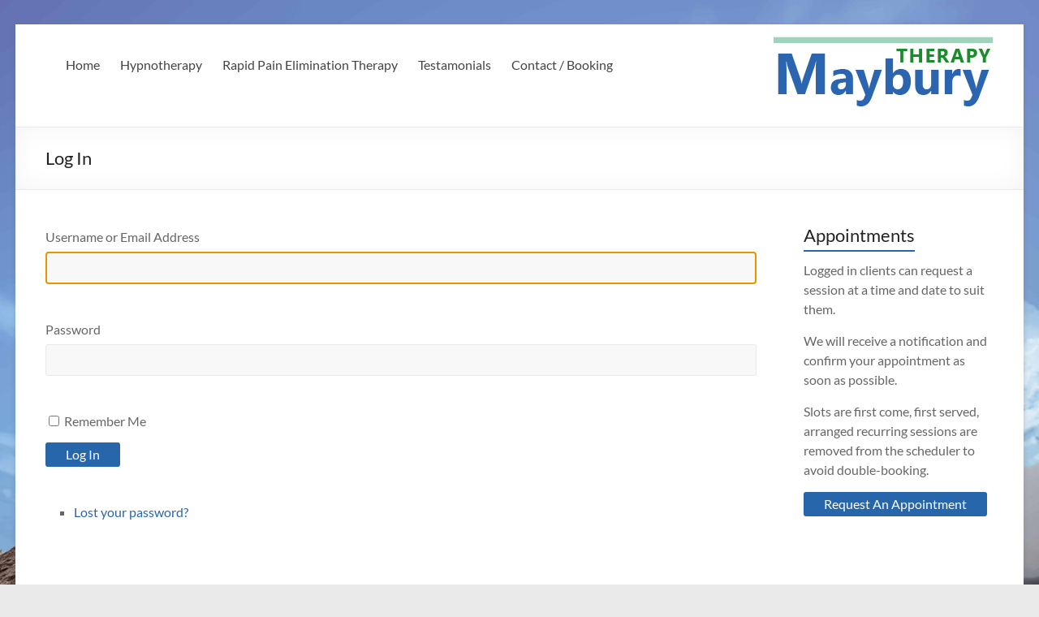

--- FILE ---
content_type: text/html; charset=UTF-8
request_url: https://www.mayburytherapy.co.uk/index.php/login/
body_size: 5881
content:
<!DOCTYPE html>
<!--[if IE 7]>
<html class="ie ie7" lang="en-US">
<![endif]-->
<!--[if IE 8]>
<html class="ie ie8" lang="en-US">
<![endif]-->
<!--[if !(IE 7) & !(IE 8)]><!-->
<html lang="en-US">
<!--<![endif]-->
<head>
	<meta charset="UTF-8" />
	<meta name="viewport" content="width=device-width, initial-scale=1">
	<link rel="profile" href="https://gmpg.org/xfn/11" />
	<title>Log In &#8211; Maybury Therapy</title>
<meta name='robots' content='max-image-preview:large' />
<link rel="alternate" title="oEmbed (JSON)" type="application/json+oembed" href="https://www.mayburytherapy.co.uk/index.php/wp-json/oembed/1.0/embed?url" />
<link rel="alternate" title="oEmbed (XML)" type="text/xml+oembed" href="https://www.mayburytherapy.co.uk/index.php/wp-json/oembed/1.0/embed?url&#038;format=xml" />
<style id='wp-img-auto-sizes-contain-inline-css' type='text/css'>
img:is([sizes=auto i],[sizes^="auto," i]){contain-intrinsic-size:3000px 1500px}
/*# sourceURL=wp-img-auto-sizes-contain-inline-css */
</style>
<style id='wp-block-library-inline-css' type='text/css'>
:root{--wp-block-synced-color:#7a00df;--wp-block-synced-color--rgb:122,0,223;--wp-bound-block-color:var(--wp-block-synced-color);--wp-editor-canvas-background:#ddd;--wp-admin-theme-color:#007cba;--wp-admin-theme-color--rgb:0,124,186;--wp-admin-theme-color-darker-10:#006ba1;--wp-admin-theme-color-darker-10--rgb:0,107,160.5;--wp-admin-theme-color-darker-20:#005a87;--wp-admin-theme-color-darker-20--rgb:0,90,135;--wp-admin-border-width-focus:2px}@media (min-resolution:192dpi){:root{--wp-admin-border-width-focus:1.5px}}.wp-element-button{cursor:pointer}:root .has-very-light-gray-background-color{background-color:#eee}:root .has-very-dark-gray-background-color{background-color:#313131}:root .has-very-light-gray-color{color:#eee}:root .has-very-dark-gray-color{color:#313131}:root .has-vivid-green-cyan-to-vivid-cyan-blue-gradient-background{background:linear-gradient(135deg,#00d084,#0693e3)}:root .has-purple-crush-gradient-background{background:linear-gradient(135deg,#34e2e4,#4721fb 50%,#ab1dfe)}:root .has-hazy-dawn-gradient-background{background:linear-gradient(135deg,#faaca8,#dad0ec)}:root .has-subdued-olive-gradient-background{background:linear-gradient(135deg,#fafae1,#67a671)}:root .has-atomic-cream-gradient-background{background:linear-gradient(135deg,#fdd79a,#004a59)}:root .has-nightshade-gradient-background{background:linear-gradient(135deg,#330968,#31cdcf)}:root .has-midnight-gradient-background{background:linear-gradient(135deg,#020381,#2874fc)}:root{--wp--preset--font-size--normal:16px;--wp--preset--font-size--huge:42px}.has-regular-font-size{font-size:1em}.has-larger-font-size{font-size:2.625em}.has-normal-font-size{font-size:var(--wp--preset--font-size--normal)}.has-huge-font-size{font-size:var(--wp--preset--font-size--huge)}.has-text-align-center{text-align:center}.has-text-align-left{text-align:left}.has-text-align-right{text-align:right}.has-fit-text{white-space:nowrap!important}#end-resizable-editor-section{display:none}.aligncenter{clear:both}.items-justified-left{justify-content:flex-start}.items-justified-center{justify-content:center}.items-justified-right{justify-content:flex-end}.items-justified-space-between{justify-content:space-between}.screen-reader-text{border:0;clip-path:inset(50%);height:1px;margin:-1px;overflow:hidden;padding:0;position:absolute;width:1px;word-wrap:normal!important}.screen-reader-text:focus{background-color:#ddd;clip-path:none;color:#444;display:block;font-size:1em;height:auto;left:5px;line-height:normal;padding:15px 23px 14px;text-decoration:none;top:5px;width:auto;z-index:100000}html :where(.has-border-color){border-style:solid}html :where([style*=border-top-color]){border-top-style:solid}html :where([style*=border-right-color]){border-right-style:solid}html :where([style*=border-bottom-color]){border-bottom-style:solid}html :where([style*=border-left-color]){border-left-style:solid}html :where([style*=border-width]){border-style:solid}html :where([style*=border-top-width]){border-top-style:solid}html :where([style*=border-right-width]){border-right-style:solid}html :where([style*=border-bottom-width]){border-bottom-style:solid}html :where([style*=border-left-width]){border-left-style:solid}html :where(img[class*=wp-image-]){height:auto;max-width:100%}:where(figure){margin:0 0 1em}html :where(.is-position-sticky){--wp-admin--admin-bar--position-offset:var(--wp-admin--admin-bar--height,0px)}@media screen and (max-width:600px){html :where(.is-position-sticky){--wp-admin--admin-bar--position-offset:0px}}

/*# sourceURL=wp-block-library-inline-css */
</style>
<link rel='stylesheet' id='fontawesome-css' href='https://www.mayburytherapy.co.uk/files/plugins/cpo-companion/assets/css/fontawesome.css' type='text/css' media='all' />
<link rel='stylesheet' id='cpo-companion-style-css' href='https://www.mayburytherapy.co.uk/files/plugins/cpo-companion/assets/css/style.css' type='text/css' media='all' />
<link rel='stylesheet' id='theme-my-login-css' href='https://www.mayburytherapy.co.uk/files/plugins/theme-my-login/assets/styles/theme-my-login.min.css' type='text/css' media='all' />
<link rel='stylesheet' id='font-awesome-4-css' href='https://www.mayburytherapy.co.uk/files/themes/spacious/font-awesome/library/font-awesome/css/v4-shims.min.css' type='text/css' media='all' />
<link rel='stylesheet' id='font-awesome-all-css' href='https://www.mayburytherapy.co.uk/files/themes/spacious/font-awesome/library/font-awesome/css/all.min.css' type='text/css' media='all' />
<link rel='stylesheet' id='font-awesome-solid-css' href='https://www.mayburytherapy.co.uk/files/themes/spacious/font-awesome/library/font-awesome/css/solid.min.css' type='text/css' media='all' />
<link rel='stylesheet' id='font-awesome-regular-css' href='https://www.mayburytherapy.co.uk/files/themes/spacious/font-awesome/library/font-awesome/css/regular.min.css' type='text/css' media='all' />
<link rel='stylesheet' id='font-awesome-brands-css' href='https://www.mayburytherapy.co.uk/files/themes/spacious/font-awesome/library/font-awesome/css/brands.min.css' type='text/css' media='all' />
<link rel='stylesheet' id='spacious_style-css' href='https://www.mayburytherapy.co.uk/files/themes/spacious/style.css' type='text/css' media='all' />
<style id='spacious_style-inline-css' type='text/css'>
.previous a:hover, .next a:hover, a, #site-title a:hover, .main-navigation ul li.current_page_item a, .main-navigation ul li:hover > a, .main-navigation ul li ul li a:hover, .main-navigation ul li ul li:hover > a, .main-navigation ul li.current-menu-item ul li a:hover, .main-navigation ul li:hover > .sub-toggle, .main-navigation a:hover, .main-navigation ul li.current-menu-item a, .main-navigation ul li.current_page_ancestor a, .main-navigation ul li.current-menu-ancestor a, .main-navigation ul li.current_page_item a, .main-navigation ul li:hover > a, .small-menu a:hover, .small-menu ul li.current-menu-item a, .small-menu ul li.current_page_ancestor a, .small-menu ul li.current-menu-ancestor a, .small-menu ul li.current_page_item a, .small-menu ul li:hover > a, .breadcrumb a:hover, .tg-one-half .widget-title a:hover, .tg-one-third .widget-title a:hover, .tg-one-fourth .widget-title a:hover, .pagination a span:hover, #content .comments-area a.comment-permalink:hover, .comments-area .comment-author-link a:hover, .comment .comment-reply-link:hover, .nav-previous a:hover, .nav-next a:hover, #wp-calendar #today, .footer-widgets-area a:hover, .footer-socket-wrapper .copyright a:hover, .read-more, .more-link, .post .entry-title a:hover, .page .entry-title a:hover, .post .entry-meta a:hover, .type-page .entry-meta a:hover, .single #content .tags a:hover, .widget_testimonial .testimonial-icon:before, .header-action .search-wrapper:hover .fa{color:#2866ab;}.spacious-button, input[type="reset"], input[type="button"], input[type="submit"], button, #featured-slider .slider-read-more-button, #controllers a:hover, #controllers a.active, .pagination span ,.site-header .menu-toggle:hover, .call-to-action-button, .comments-area .comment-author-link span, a#back-top:before, .post .entry-meta .read-more-link, a#scroll-up, .search-form span, .main-navigation .tg-header-button-wrap.button-one a{background-color:#2866ab;}.main-small-navigation li:hover, .main-small-navigation ul > .current_page_item, .main-small-navigation ul > .current-menu-item, .spacious-woocommerce-cart-views .cart-value{background:#2866ab;}.main-navigation ul li ul, .widget_testimonial .testimonial-post{border-top-color:#2866ab;}blockquote, .call-to-action-content-wrapper{border-left-color:#2866ab;}.site-header .menu-toggle:hover.entry-meta a.read-more:hover,#featured-slider .slider-read-more-button:hover,.call-to-action-button:hover,.entry-meta .read-more-link:hover,.spacious-button:hover, input[type="reset"]:hover, input[type="button"]:hover, input[type="submit"]:hover, button:hover{background:#003479;}.pagination a span:hover, .main-navigation .tg-header-button-wrap.button-one a{border-color:#2866ab;}.widget-title span{border-bottom-color:#2866ab;}.widget_service_block a.more-link:hover, .widget_featured_single_post a.read-more:hover,#secondary a:hover,logged-in-as:hover  a,.single-page p a:hover{color:#003479;}.main-navigation .tg-header-button-wrap.button-one a:hover{background-color:#003479;}
/*# sourceURL=spacious_style-inline-css */
</style>
<link rel='stylesheet' id='spacious-genericons-css' href='https://www.mayburytherapy.co.uk/files/themes/spacious/genericons/genericons.css' type='text/css' media='all' />
<link rel='stylesheet' id='spacious-font-awesome-css' href='https://www.mayburytherapy.co.uk/files/themes/spacious/font-awesome/css/font-awesome.min.css' type='text/css' media='all' />
<script type="87e52ba7a2bbedb05bcd23c6-text/javascript" src="https://www.mayburytherapy.co.uk/wp-includes/js/jquery/jquery.min.js" id="jquery-core-js"></script>
<script type="87e52ba7a2bbedb05bcd23c6-text/javascript" src="https://www.mayburytherapy.co.uk/wp-includes/js/jquery/jquery-migrate.min.js" id="jquery-migrate-js"></script>
<script type="87e52ba7a2bbedb05bcd23c6-text/javascript" src="https://www.mayburytherapy.co.uk/files/themes/spacious/js/spacious-custom.js" id="spacious-custom-js"></script>
<link rel="https://api.w.org/" href="https://www.mayburytherapy.co.uk/index.php/wp-json/" /><link rel="alternate" title="JSON" type="application/json" href="https://www.mayburytherapy.co.uk/index.php/wp-json/wp/v2/pages/0" /><meta name="generator" content="WordPress 6.9" />
<meta name='robots' content='max-image-preview:large, noindex, noarchive' />
	<meta name='referrer' content='strict-origin-when-cross-origin' />
		<style type="text/css">
			#site-title,
		#site-description {
			position: absolute;
			clip: rect(1px, 1px, 1px, 1px);
		}
		</style>
	<style type="text/css" id="custom-background-css">
body.custom-background { background-image: url("https://mayburytherapy.co.uk/wp-content/uploads/2019/02/accomplishment-adult-adventure-372098.jpg"); background-position: center top; background-size: cover; background-repeat: no-repeat; background-attachment: fixed; }
</style>
			<style type="text/css"> blockquote { border-left: 3px solid #2866ab; }
			.spacious-button, input[type="reset"], input[type="button"], input[type="submit"], button { background-color: #2866ab; }
			.previous a:hover, .next a:hover { 	color: #2866ab; }
			a { color: #2866ab; }
			#site-title a:hover { color: #2866ab; }
			.main-navigation ul li.current_page_item a, .main-navigation ul li:hover > a { color: #2866ab; }
			.main-navigation ul li ul { border-top: 1px solid #2866ab; }
			.main-navigation ul li ul li a:hover, .main-navigation ul li ul li:hover > a, .main-navigation ul li.current-menu-item ul li a:hover, .main-navigation ul li:hover > .sub-toggle { color: #2866ab; }
			.site-header .menu-toggle:hover.entry-meta a.read-more:hover,#featured-slider .slider-read-more-button:hover,.call-to-action-button:hover,.entry-meta .read-more-link:hover,.spacious-button:hover, input[type="reset"]:hover, input[type="button"]:hover, input[type="submit"]:hover, button:hover { background: #003479; }
			.main-small-navigation li:hover { background: #2866ab; }
			.main-small-navigation ul > .current_page_item, .main-small-navigation ul > .current-menu-item { background: #2866ab; }
			.main-navigation a:hover, .main-navigation ul li.current-menu-item a, .main-navigation ul li.current_page_ancestor a, .main-navigation ul li.current-menu-ancestor a, .main-navigation ul li.current_page_item a, .main-navigation ul li:hover > a  { color: #2866ab; }
			.small-menu a:hover, .small-menu ul li.current-menu-item a, .small-menu ul li.current_page_ancestor a, .small-menu ul li.current-menu-ancestor a, .small-menu ul li.current_page_item a, .small-menu ul li:hover > a { color: #2866ab; }
			#featured-slider .slider-read-more-button { background-color: #2866ab; }
			#controllers a:hover, #controllers a.active { background-color: #2866ab; color: #2866ab; }
			.widget_service_block a.more-link:hover, .widget_featured_single_post a.read-more:hover,#secondary a:hover,logged-in-as:hover  a,.single-page p a:hover{ color: #003479; }
			.breadcrumb a:hover { color: #2866ab; }
			.tg-one-half .widget-title a:hover, .tg-one-third .widget-title a:hover, .tg-one-fourth .widget-title a:hover { color: #2866ab; }
			.pagination span ,.site-header .menu-toggle:hover{ background-color: #2866ab; }
			.pagination a span:hover { color: #2866ab; border-color: #2866ab; }
			.widget_testimonial .testimonial-post { border-color: #2866ab #EAEAEA #EAEAEA #EAEAEA; }
			.call-to-action-content-wrapper { border-color: #EAEAEA #EAEAEA #EAEAEA #2866ab; }
			.call-to-action-button { background-color: #2866ab; }
			#content .comments-area a.comment-permalink:hover { color: #2866ab; }
			.comments-area .comment-author-link a:hover { color: #2866ab; }
			.comments-area .comment-author-link span { background-color: #2866ab; }
			.comment .comment-reply-link:hover { color: #2866ab; }
			.nav-previous a:hover, .nav-next a:hover { color: #2866ab; }
			#wp-calendar #today { color: #2866ab; }
			.widget-title span { border-bottom: 2px solid #2866ab; }
			.footer-widgets-area a:hover { color: #2866ab !important; }
			.footer-socket-wrapper .copyright a:hover { color: #2866ab; }
			a#back-top:before { background-color: #2866ab; }
			.read-more, .more-link { color: #2866ab; }
			.post .entry-title a:hover, .page .entry-title a:hover { color: #2866ab; }
			.post .entry-meta .read-more-link { background-color: #2866ab; }
			.post .entry-meta a:hover, .type-page .entry-meta a:hover { color: #2866ab; }
			.single #content .tags a:hover { color: #2866ab; }
			.widget_testimonial .testimonial-icon:before { color: #2866ab; }
			a#scroll-up { background-color: #2866ab; }
			.search-form span { background-color: #2866ab; }.header-action .search-wrapper:hover .fa{ color: #2866ab} .spacious-woocommerce-cart-views .cart-value { background:#2866ab}.main-navigation .tg-header-button-wrap.button-one a{background-color:#2866ab} .main-navigation .tg-header-button-wrap.button-one a{border-color:#2866ab}.main-navigation .tg-header-button-wrap.button-one a:hover{background-color:#003479}.main-navigation .tg-header-button-wrap.button-one a:hover{border-color:#003479}</style>
				<style type="text/css" id="wp-custom-css">
			#header-left-section {
    float: right;
		margin-left: 024px;
		margin-right: 0px;
}

#header-right-section {
    float: left;
}

#header-logo-image{
	padding-right: 0px;
}
#primary{
	width:75%;
}
#secondary{
	width:20%;
}

.col2{
  columns: 2;
  -webkit-columns: 2;
  -moz-columns: 2;
}

.widget_theme_my_login input[type=text]{
	margin-bottom: 0px;
}

.widget_theme_my_login input[type=password]{
	margin-bottom: 0px;
}

.widget_theme_my_login button {
	margin-bottom: 0px;
}		</style>
		</head>

<body class="wp-singular page-template-default page page-id-0 page-parent custom-background wp-custom-logo wp-embed-responsive wp-theme-spacious tml-action tml-action-login  narrow-1218 modula-best-grid-gallery">


<div id="page" class="hfeed site">
	<a class="skip-link screen-reader-text" href="#main">Skip to content</a>

	
	
	<header id="masthead" class="site-header clearfix spacious-header-display-one">

		
		
		<div id="header-text-nav-container" class="">

			<div class="inner-wrap" id="spacious-header-display-one">

				<div id="header-text-nav-wrap" class="clearfix">
					<div id="header-left-section">
													<div id="header-logo-image">

								<a href="https://www.mayburytherapy.co.uk/" class="custom-logo-link" rel="home"><img width="271" height="96" src="https://www.mayburytherapy.co.uk/files/uploads/2019/02/MayburyLogo.png" class="custom-logo" alt="Maybury Therapy" decoding="async" /></a>
							</div><!-- #header-logo-image -->

							
						<div id="header-text" class="screen-reader-text">
															<h3 id="site-title">
									<a href="https://www.mayburytherapy.co.uk/"
									   title="Maybury Therapy"
									   rel="home">Maybury Therapy</a>
								</h3>
														<p id="site-description">Live the life you are entitled to</p>
							<!-- #site-description -->
						</div><!-- #header-text -->

					</div><!-- #header-left-section -->
					<div id="header-right-section">
						
													<div class="header-action">
															</div>
						
						
		<nav id="site-navigation" class="main-navigation clearfix   " role="navigation">
			<p class="menu-toggle">
				<span class="screen-reader-text">Menu</span>
			</p>
			<div class="menu-primary-container"><ul id="menu-main-menu" class="menu"><li id="menu-item-3653" class="menu-item menu-item-type-post_type menu-item-object-page menu-item-home menu-item-3653"><a href="https://www.mayburytherapy.co.uk/">Home</a></li>
<li id="menu-item-3630" class="menu-item menu-item-type-post_type menu-item-object-page menu-item-3630"><a href="https://www.mayburytherapy.co.uk/index.php/hypnotherapy/">Hypnotherapy</a></li>
<li id="menu-item-3636" class="menu-item menu-item-type-post_type menu-item-object-page menu-item-3636"><a href="https://www.mayburytherapy.co.uk/index.php/rapid-pain-elimination-therapy/">Rapid Pain Elimination Therapy</a></li>
<li id="menu-item-3640" class="menu-item menu-item-type-post_type menu-item-object-page menu-item-3640"><a href="https://www.mayburytherapy.co.uk/index.php/testamonials/">Testamonials</a></li>
<li id="menu-item-3647" class="menu-item menu-item-type-post_type menu-item-object-page menu-item-3647"><a href="https://www.mayburytherapy.co.uk/index.php/contact-booking/">Contact / Booking</a></li>
</ul></div>		</nav>

		
					</div><!-- #header-right-section -->

				</div><!-- #header-text-nav-wrap -->
			</div><!-- .inner-wrap -->
					</div><!-- #header-text-nav-container -->

		
						<div class="header-post-title-container clearfix">
					<div class="inner-wrap">
						<div class="post-title-wrapper">
																								<h1 class="header-post-title-class">Log In</h1>
																						</div>
											</div>
				</div>
					</header>
			<div id="main" class="clearfix">
		<div class="inner-wrap">

	
	<div id="primary">
		<div id="content" class="clearfix">
			
				
<article id="post-0" class="post-0 page type-page status-publish hentry">
		<div class="entry-content clearfix">
		<div class="tml tml-login">
<div class="tml-alerts"></div><form name="login" action="https://www.mayburytherapy.co.uk/index.php/login/" method="post" data-ajax="1">
<div class="tml-field-wrap tml-log-wrap">
<label class="tml-label" for="user_login">Username or Email Address</label>
<input name="log" type="text" value="" id="user_login" autocapitalize="off" class="tml-field">
</div>

<div class="tml-field-wrap tml-pwd-wrap">
<label class="tml-label" for="user_pass">Password</label>
<input name="pwd" type="password" value="" id="user_pass" class="tml-field">
</div>


<div class="tml-field-wrap tml-rememberme-wrap">
<input name="rememberme" type="checkbox" value="forever" id="rememberme" class="tml-checkbox">
<label class="tml-label" for="rememberme">Remember Me</label>
</div>

<div class="tml-field-wrap tml-submit-wrap">
<button name="submit" type="submit" class="tml-button">Log In</button>
</div>

<input name="redirect_to" type="hidden" value="https://www.mayburytherapy.co.uk/siteadmin/">

<input name="testcookie" type="hidden" value="1">

</form>
<ul class="tml-links"><li class="tml-lostpassword-link"><a href="https://www.mayburytherapy.co.uk/index.php/lostpassword/">Lost your password?</a></li></ul></div>

			</div>
	<footer class="entry-meta-bar clearfix">
		<div class="entry-meta clearfix">
					</div>
	</footer>
	</article>

				
			
		</div><!-- #content -->
	</div><!-- #primary -->

	
<div id="secondary">
			
		<aside id="custom_html-2" class="widget_text widget widget_custom_html"><h3 class="widget-title"><span>Appointments</span></h3><div class="textwidget custom-html-widget"><p>Logged in clients can request a session at a time and date to suit them.</p>
<p>
	We will receive a notification and confirm your appointment as soon as possible.
</p>
<p>
	Slots are first come, first served, arranged recurring sessions are removed from the scheduler to avoid double-booking.
</p>
<button name="booknow" type="submit" onclick="if (!window.__cfRLUnblockHandlers) return false; location.href = '/index.php/https://www.mayburytherapy.co.uk/index.php/make_a_booking/';" data-cf-modified-87e52ba7a2bbedb05bcd23c6-="">Request An Appointment</button>
	</div></aside><aside id="media_image-3" class="widget widget_media_image"><a href="https://nationalhypnotherapysociety.org/therapists/HYP19-05986"><img width="201" height="55" src="https://www.mayburytherapy.co.uk/files/uploads/2021/05/mhs-logo1.png" class="image wp-image-3753  attachment-full size-full" alt="" style="max-width: 100%; height: auto;" decoding="async" loading="lazy" /></a></aside>	</div>

	

</div><!-- .inner-wrap -->
</div><!-- #main -->

<footer id="colophon" class="clearfix">
		<div class="footer-socket-wrapper clearfix">
		<div class="inner-wrap">
			<div class="footer-socket-area">
				<div class="copyright">Copyright &copy; 2026 <a href="https://www.mayburytherapy.co.uk/" title="Maybury Therapy" ><span>Maybury Therapy</span></a>. All rights reserved. Theme <a href="https://themegrill.com/themes/spacious" target="_blank" title="Spacious" rel="nofollow"><span>Spacious</span></a> by ThemeGrill. Powered by: <a href="https://wordpress.org" target="_blank" title="WordPress" rel="nofollow"><span>WordPress</span></a>.</div>				<nav class="small-menu clearfix">
									</nav>
			</div>
		</div>
	</div>
</footer>
<a href="#masthead" id="scroll-up"></a>
</div><!-- #page -->

<script type="speculationrules">
{"prefetch":[{"source":"document","where":{"and":[{"href_matches":"/*"},{"not":{"href_matches":["/wp-*.php","/siteadmin/*","/files/uploads/*","/files/*","/files/plugins/*","/files/themes/spacious/*","/*\\?(.+)"]}},{"not":{"selector_matches":"a[rel~=\"nofollow\"]"}},{"not":{"selector_matches":".no-prefetch, .no-prefetch a"}}]},"eagerness":"conservative"}]}
</script>
<script type="87e52ba7a2bbedb05bcd23c6-text/javascript" id="theme-my-login-js-extra">
/* <![CDATA[ */
var themeMyLogin = {"action":"login","errors":[]};
//# sourceURL=theme-my-login-js-extra
/* ]]> */
</script>
<script type="87e52ba7a2bbedb05bcd23c6-text/javascript" src="https://www.mayburytherapy.co.uk/files/plugins/theme-my-login/assets/scripts/theme-my-login.min.js" id="theme-my-login-js"></script>
<script type="87e52ba7a2bbedb05bcd23c6-text/javascript" src="https://www.mayburytherapy.co.uk/files/themes/spacious/js/navigation.js" id="spacious-navigation-js"></script>
<script type="87e52ba7a2bbedb05bcd23c6-text/javascript" src="https://www.mayburytherapy.co.uk/files/themes/spacious/js/skip-link-focus-fix.js" id="spacious-skip-link-focus-fix-js"></script>

<script src="/cdn-cgi/scripts/7d0fa10a/cloudflare-static/rocket-loader.min.js" data-cf-settings="87e52ba7a2bbedb05bcd23c6-|49" defer></script><script defer src="https://static.cloudflareinsights.com/beacon.min.js/vcd15cbe7772f49c399c6a5babf22c1241717689176015" integrity="sha512-ZpsOmlRQV6y907TI0dKBHq9Md29nnaEIPlkf84rnaERnq6zvWvPUqr2ft8M1aS28oN72PdrCzSjY4U6VaAw1EQ==" data-cf-beacon='{"version":"2024.11.0","token":"9ae5ba41340e45f3b1b0186b70fa2ab7","r":1,"server_timing":{"name":{"cfCacheStatus":true,"cfEdge":true,"cfExtPri":true,"cfL4":true,"cfOrigin":true,"cfSpeedBrain":true},"location_startswith":null}}' crossorigin="anonymous"></script>
</body>
</html>
